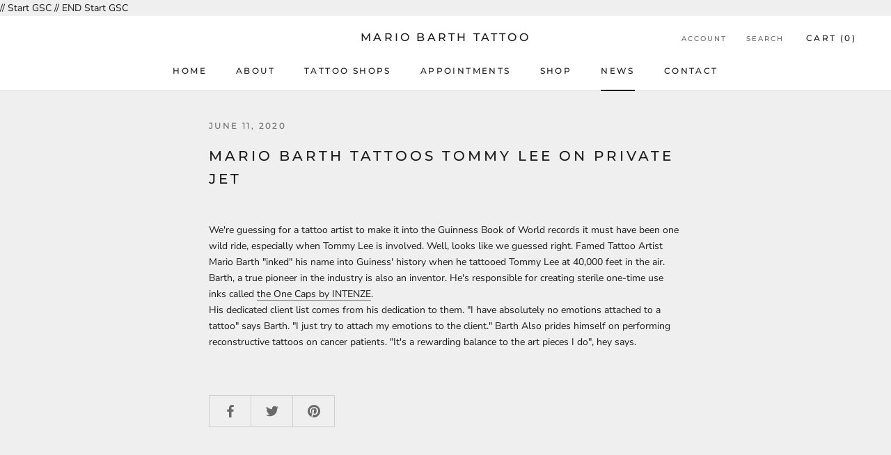

--- FILE ---
content_type: text/css
request_url: https://mariobarthtattoo.com/cdn/shop/t/6/assets/custom.scss.css?v=85623030591303182191614460093
body_size: -264
content:
.tnc_popup{left:15px}.tnc_popup .Button{margin-top:20px}#agree{color:#6a6a6a;position:relative;padding-left:25px;margin-bottom:12px;cursor:pointer;-webkit-user-select:none;-moz-user-select:none;-ms-user-select:none;user-select:none}#agree input{position:absolute;opacity:0;cursor:pointer;height:0;width:0}#agree .custom_checkbox{position:absolute;top:0;left:0;height:19px;width:19px;background-color:transparent;border:1px solid #cfcfcf}#agree:hover input~.custom_checkbox{background-color:#cfcfcf}#agree input:checked~.custom_checkbox{background-color:#4bb543}.custom_checkbox:after{content:"";position:absolute;display:none}#agree input:checked~.custom_checkbox:after{display:block}#agree .custom_checkbox:after{left:6px;top:3px;width:5px;height:10px;border:solid #fff;border-width:0 3px 3px 0;-webkit-transform:rotate(45deg);-ms-transform:rotate(45deg);transform:rotate(45deg)}.ProductItem__Label--onSale{background-color:green;color:#fff}.ProductItem__Label--soldOut{background-color:red;color:#fff}
/*# sourceMappingURL=/cdn/shop/t/6/assets/custom.scss.css.map?v=85623030591303182191614460093 */


--- FILE ---
content_type: text/javascript
request_url: https://mariobarthtattoo.com/cdn/shop/t/6/assets/custom.js?v=183944157590872491501614345106
body_size: -800
content:
//# sourceMappingURL=/cdn/shop/t/6/assets/custom.js.map?v=183944157590872491501614345106
